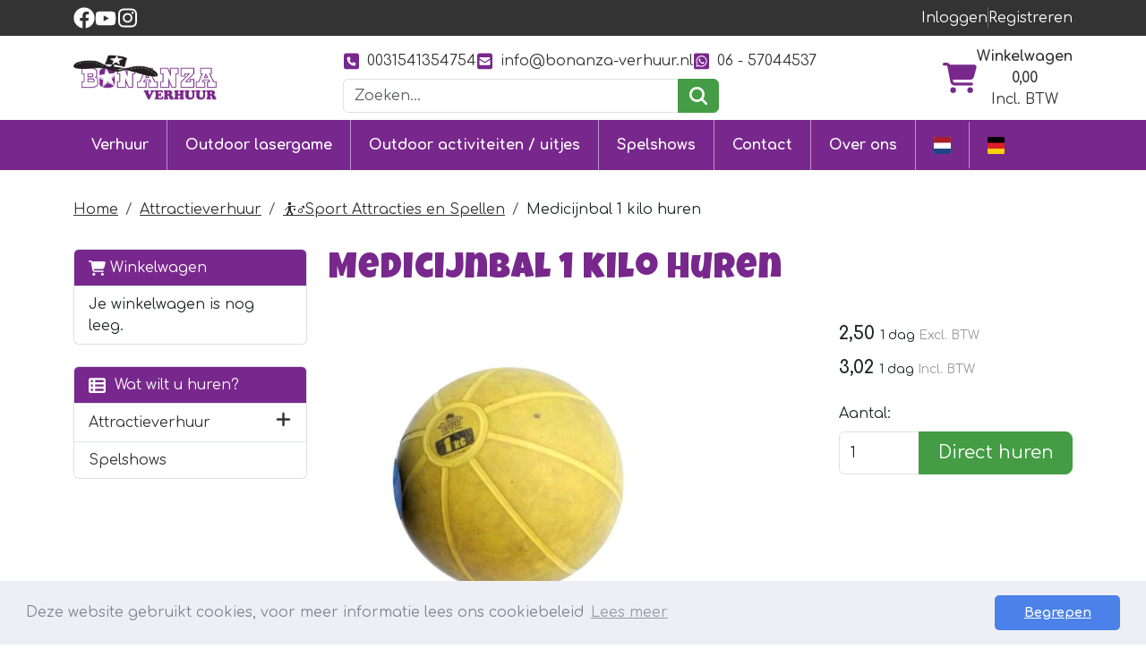

--- FILE ---
content_type: text/html; charset=utf-8
request_url: https://www.bonanza-verhuur.nl/nl/medicijnbal-1-kilo
body_size: 17313
content:

<!DOCTYPE html>
<html lang="nl-NL">
<head>
    
                <!-- Google Tag Manager -->
                <script>(function(w,d,s,l,i){w[l]=w[l]||[];w[l].push({'gtm.start':
                new Date().getTime(),eventType:'gtm.js'});var f=d.getElementsByTagName(s)[0],
                j=d.createElement(s),dl=l!='dataLayer'?'&l='+l:'';j.async=true;j.src=
                'https://www.googletagmanager.com/gtm.js?id='+i+dl;f.parentNode.insertBefore(j,f);
                })(window,document,'script','dataLayer','GTM-TGG9FVH');</script>
                <!-- End Google Tag Manager -->
    
                        <!-- Google Global Site Tag (gtag.js) -->
                        <script async src ="https://www.googletagmanager.com/gtag/js?id=G-YW6ZBGCKXY" ></script>
                        <script> 
                            window.dataLayer = window.dataLayer || []; 
                            function gtag() { dataLayer.push(arguments); } 
                            gtag('js', new Date()); 
                            gtag('config', 'G-YW6ZBGCKXY');  
                        </script>
        <!--
        Powered by Rentpro - Rentpro helpt verhuurbedrijven met het opzetten en optimaliseren van succesvolle webwinkels. Het enige webwinkel pakket dat zich 100% richt op verhuurbedrijven.

        Meer weten? https://www.rentpro.nl

        Rentpro BV
        Industrieweg Oost 21
        6662 NE Elst (Gelderland)

        Bel ons:            024-3592594
        Stuur een email:    michael@rentpro.nl
        -->
    <meta charset="utf-8" />
    <meta name="viewport" content="width=device-width, initial-scale=1">

    <meta name="referrer" content="no-referrer-when-downgrade">
            <title>Medcijnbal 1 kilo huren | Bonanza Verhuur</title>

    <link rel="alternate" hreflang="nl" href="https://www.bonanza-verhuur.nl/nl/medicijnbal-1-kilo" />
<link rel="alternate" hreflang="de" href="https://www.bonanza-verleih.de/de/medizinballe-1-kilo" />


    <link href="/favicon.ico" rel="shortcut icon" type="image/x-icon" />
            <meta name="description" content="Boek direct online! Medicijnbal 1 kilo! Om te bewegen, oefenen of juist voor een spel te gebruiken. Te huur vanaf € 3,00. Bonanza Verhuur de verhuurder in Twente." />

    

    <link href="/bundles/css?v=639048574331210319" rel="stylesheet"/>

    <script src="/bundles/modernizr?v=8R7xM-nhh0JS_2m8JnGPueoRmbg_rhRqXSi5KzS7duM1"></script>


        <script src="https://ajax.googleapis.com/ajax/libs/jquery/1.7.1/jquery.min.js?24"></script>

        <script src="https://ajax.googleapis.com/ajax/libs/jquery/3.2.1/jquery.min.js?24"></script>


        <script src="/Scripts/jquery.validate.min.js?24"></script>
        <script src="/Scripts/jquery.validate.unobtrusive.min.js?24"></script>
        <script src="/Scripts/jquery.unobtrusive-ajax.min.js?24"></script>




<link rel="preconnect" href="https://fonts.googleapis.com">
<link rel="preconnect" href="https://fonts.gstatic.com" crossorigin>
<link href="https://fonts.googleapis.com/css2?family=Comfortaa:wght@300..700&family=Luckiest+Guy&display=swap" rel="stylesheet">


<link
  rel="preload"
  href="/Company/_Template/Pictures/Panorama/bonanza-verhuur-home.webp"
  as="image"
  type="image/webp"
  fetchpriority="high"
  media="(max-width: 767px)">

<link
  rel="preload"
  href="/Company/_Template/Pictures/Panorama/bonanza-verhuur-home-banner.webp"
  as="image"
  type="image/webp"
  fetchpriority="high"
  media="(min-width: 768px)">







    <link rel="canonical" href="https://www.bonanza-verhuur.nl/nl/medicijnbal-1-kilo" />
    <meta property="og:url" content="https://www.bonanza-verhuur.nl/nl/product/4397/medicijnbal-1-kilo-huren">
    <meta property="og:type" content="product" />
    <meta property="og:title" content="Medcijnbal 1 kilo huren | Bonanza Verhuur" />
    <meta property="og:description" content="Boek direct online! Medicijnbal 1 kilo! Om te bewegen, oefenen of juist voor een spel te gebruiken. Te huur vanaf € 3,00. Bonanza Verhuur de verhuurder in Twente." />
        <meta property="og:image" content="https://www.bonanza-verhuur.nl/Company/_Template/Pictures/Products/600x600/medicijnbal-1-kg-bonanza-verhuur.jpg" />
    <meta property="og:site_name" content="www.bonanza-verhuur.nl">
    <meta property="article:author" content="Bonanza Verhuur">
    <meta property="twitter:card" content="summary_large_image">
    <link rel="stylesheet" href="/Content/lightbox/css/lightbox.min.css" type="text/css" media="screen" />
            
    

        <script src="/Company/_Template/js/cookieconsent.min.js?24"></script>
        <script>
            window.addEventListener("load", function () {
            window.cookieconsent.initialise({
                "palette": {
                    "popup": {
                        "background": "#edeff5",
                            "text": "#838391"
                        },
                        "button": {
                        "background": "#4b81e8"
                        }
                },
                    "theme": "classic",
                    "type": "",
                "content": {
                    "message": "Deze website gebruikt cookies, voor meer informatie lees ons cookiebeleid",
                        "allow": "Accepteren",
                        "deny": "Weigeren",
                        "dismiss": "Begrepen",
                        "link": "Lees meer",
                        "href": "nl/content/index/cookies"
                    }
            })
            });
        </script>

    <!-- Matomo Tag Manager -->
                <script>
                  var _mtm = window._mtm = window._mtm || [];
                  _mtm.push({'mtm.startTime': (new Date().getTime()), 'event': 'mtm.Start'});
                  (function() {
                    var d=document, g=d.createElement('script'), s=d.getElementsByTagName('script')[0];
                    g.async=true; g.src='https://matomo.rentpro.nl/js/container_t4sbLzaz.js'; s.parentNode.insertBefore(g,s);
                  })();
                </script>
                <!-- End Matomo Tag Manager -->
            
    
                <!-- Matomo Ecommerce Tag -->
                <script>
                    var ecommerceView = {"productSKU":"4397","productName":"Medicijnbal 1 kilo huren","categoryName":["⛹️‍♂️Sport Attracties en Spellen","Attractieverhuur"],"price":"3.02"};
                    _mtm.push({
                        'event': 'setEcommerceView',
                        'ecommerceView': ecommerceView
                    });
                </script>
                <!-- Matomo Ecommerce End Tag -->
</head>

<body class="nay-home rp__path_product" data-bs-spy="none" data-bs-target="#scrollby-navbar-product">
    <div class="rp__wrap">
        





<script>
(function () {
  let loaded = false;

  function loadFuty() {
    if (loaded) return;
    loaded = true;

    window.Futy = { key: '6900cc664e9eb' };

    var n = document.createElement('script');
    n.async = true;
    var f = ('fetch' in window && 'Promise' in window) ? 'modern.js' : 'legacy.js';
    n.src = 'https://v1.widget.futy.io/js/futy-widget-' + f;
    document.head.appendChild(n);

 
    ['scroll', 'click', 'mousemove', 'touchstart', 'keydown']
      .forEach(evt => window.removeEventListener(evt, trigger));
  }

  function trigger() {
    loadFuty();
  }

  
  ['scroll', 'click', 'mousemove', 'touchstart', 'keydown']
    .forEach(evt => window.addEventListener(evt, trigger, { passive: true }));

})();
</script>

        
                    <!-- Google Tag Manager (noscript) -->
                    <noscript><iframe src="https://www.googletagmanager.com/ns.html?id=GTM-TGG9FVH"
                    height="0" width="0" style="display:none;visibility:hidden"></iframe></noscript>
                    <!-- End Google Tag Manager (noscript) -->
            
                                        

    <header id="page-head" class="rp__header">
        <div class="rp__header__row-sub">
            <div class="container">
                <div class="row align-items-center justify-content-between justify-content-lg-center">
                        <ul class="rp__header__share col list-unstyled my-2 d-flex align-items-center gap-3">
                                                            <li>
                                    <a class="d-flex" href="https://www.facebook.com/BonanzaVerhuur/" target="_blank" rel="noopener" title="Facebook" aria-label="facebook">
                                        <i class="fa-brands fa-facebook bi bi-facebook ma ma-facebook"></i>
                                    </a>
                                </li>
                                                                                        <li>
                                    <a class="d-flex" href="https://www.youtube.com/user/Bonanzaverhuur" target="_blank" rel="noopener" title="Youtube" aria-label="youtube">
                                        <i class="fa-brands fa-youtube bi bi-youtube ma ma-youtube"></i>
                                    </a>
                                </li>
                                                                                        <li>
                                    <a class="d-flex" href="https://www.instagram.com/bonanzaverhuur/" target="_blank" rel="noopener" title="Instagram" aria-label="instagram">
                                        <i class="fa-brands fa-instagram bi bi-instagram ma ma-instagram"></i>
                                    </a>
                                </li>
                                                                                </ul>
                                            <div class="rp__header__accountr col d-flex justify-content-center justify-content-md-end my-1 gap-2">

        <a href="/nl/account/login" class="rp__login" id="seLogin">
Inloggen
        </a>
        <span class="vr"></span>
        <a href="/nl/account/register" class="rp__register" id="seRegister">
Registreren
        </a>

                        </div>
                </div>
            </div>
        </div>
        <div class="rp__header__row-main">
            <div class="container">
                <div class="row align-items-center justify-content-between py-2">
                    <div class="col-12 col-md-auto text-center text-lg-start">
                        <a class="navbar-brand" href="/nl" aria-label="naar homepage">
                            <picture><source srcset="/Company/_Template/imagesWebP/LogoBonanza.webp" type="image/webp"
><img src="/Company/_Template/images/LogoBonanza.png"
 alt="Bonanza Verhuur Logo" loading="lazy" width="235" height="99"></picture>

                        </a>
                    </div>
                    <div class="col-12 col-md-auto">
                            <div class="rp__header__contact d-flex justify-content-center flex-wrap my-2 gap-3">
                                    <a href="tel:0031541354754">
                                        <i class="fa-solid fa-square-phone bi bi-telephone ma ma-phone_in_talk me-2"></i>0031541354754
                                    </a>
                                                                    <a href="mailto:info@bonanza-verhuur.nl">
                                        <i class="fa-solid fa-square-envelope bi bi-envelope ma ma-alternate_email me-2"></i>
info@bonanza-verhuur.nl                                    </a>

                                    <a href="https://wa.me/31657044537" target="_blank" rel="noopener">
                                        <i class="fa-brands fa-square-whatsapp bi bi-whatsapp ma ma-whatsapp me-2"></i>
06 -  57044537                                    </a>
                            </div>

<form action="/nl/search?SearchOrderBy=Relevance" class="rp__header__search input-group d-none d-lg-flex px-3 px-lg-0" method="post">                            <input type="search" name="SearchString" class="form-control" aria-label="zoekbalk" placeholder="Zoeken..." onblur="this.placeholder = 'Zoeken...'" onfocus="this.placeholder = ''" />
                            <button type="submit" class="btn btn-primary" aria-label="zoeken"><i class="fa-solid fa-magnifying-glass bi bi-search ma ma-search"></i></button>
</form>                    </div>
                    <div class="col-12 col-lg-auto d-none d-lg-block">
                        <a href="/shoppingcart/shopcart" class="rp__header__cart d-flex align-items-center justify-content-end gap-3">
                            <i class="fa-solid fa-shopping-cart"></i>
                            <div class="text-center">
                                <span class="fw-bold">Winkelwagen</span><br />
                                <span class="fw-bold">0,00</span><br />
                                    <span class="text-vat">Incl. BTW</span>
                            </div>
                        </a>
                    </div>
                </div>
            </div>
            <nav class="navbar navbar-expand-lg">
                <div class="container">
<form action="/nl/search?SearchOrderBy=Relevance" class="rp__header__search-m input-group d-flex d-lg-none w-50 me-auto" method="post">                        <input type="search" name="SearchString" class="form-control" aria-label="zoekbalk" placeholder="Zoeken..." onblur="this.placeholder = 'Zoeken...'" onfocus="this.placeholder = ''" />
                        <button type="submit" class="btn btn-primary" aria-label="zoeken"><i class="fa-solid fa-magnifying-glass bi bi-search ma ma-search"></i></button>
</form>                    <a href="/shoppingcart/shopcart" class="navbar-toggler mx-3 p-0" aria-label="winkelwagen">
                        <i class="fa-solid fa-shopping-cart"></i>
                    </a>
                    <button class="navbar-toggler p-0" type="button" data-bs-toggle="collapse" data-bs-target="#navbarNavDarkDropdown" aria-controls="navbarNavDarkDropdown" aria-expanded="false" aria-label="Toggle navigation">
                        <i class="fa-solid fa-bars bi bi-list ma ma-menu"></i>
                    </button>
                    <div class="collapse navbar-collapse" id="navbarNavDarkDropdown">
                        <ul class="navbar-nav align-items-center justify-content-between">
                                    <li class="nav-item">
                                        <a class="nav-link" href="/nl/attractieverhuur">Verhuur</a>
                                    </li>
                                    <li class="nav-item">
                                        <a class="nav-link" href="/nl/buiten-lasergamen">Outdoor lasergame</a>
                                    </li>
                                    <li class="nav-item">
                                        <a class="nav-link" href="/nl/activiteiten-enschede">Outdoor activiteiten / uitjes</a>
                                    </li>
                                    <li class="nav-item">
                                        <a class="nav-link" href="/nl/spelshows">Spelshows</a>
                                    </li>
                                    <li class="nav-item">
                                        <a class="nav-link" href="/nl/contact">Contact</a>
                                    </li>
                                    <li class="nav-item">
                                        <a class="nav-link" href="/nl/overons">Over ons</a>
                                    </li>
                                                                <li class="nav-item">
                                        <a class="nav-link d-flex" href="https://www.bonanza-verhuur.nl/nl/medicijnbal-1-kilo" title="nl">
                                            <i class="rp__flag rp__flag-nl"></i>
                                            <span class="d-lg-none">Nederlands</span>
                                        </a>
                                    </li>
                                    <li class="nav-item">
                                        <a class="nav-link d-flex" href="https://www.bonanza-verleih.de/de/medizinballe-1-kilo" title="de">
                                            <i class="rp__flag rp__flag-de"></i>
                                            <span class="d-lg-none">Deutsch</span>
                                        </a>
                                    </li>
                        </ul>
                    </div>
                </div>
            </nav>
        </div>
    </header>
                                                                                                                                                                                                            <main id="page_content" class="rp__content">
                                <div class="container">
                                                <div class="rp__content__nav row">
                                    <div class="col rp__content-crumb my-3">
        <nav class="rp__nav-crumb" aria-label="breadcrumb">
            <ul class="breadcrumb m-0 p-0">
                                <li class="breadcrumb-item"><a href="/nl">Home</a></li>
                                    <li class="breadcrumb-item"><a href="/nl/attractieverhuur">Attractieverhuur</a></li>
                                    <li class="breadcrumb-item"><a href="/nl/sport-attracties-en-spellen">⛹️‍♂️Sport Attracties en Spellen</a></li>
                            <li class="breadcrumb-item" aira-current="page"><span>Medicijnbal 1 kilo huren</span></li>

            </ul>
        </nav>

                                    </div>
                            </div>
                    
                    <div class="rp__main row g-4">
                        <div id="modal-loader" class="modal-loader text-center mb-4" style="display: none">
                            <div class="d-flex flex-center h-100">
                                <i class="fa-solid fa-spinner bi bi-arrow-clockwise ma ma-progress loading" aria-hidden="true"></i>
                                <span>Een moment geduld...</span>
                            </div>
                        </div>

                            <aside id="asideContent-s" class="rp__aside-start col-lg-3">
                                    <div id="shopcartsummary" class="d-none d-lg-block mb-4 rp__aside-summary">
                                        <div>
                                            

                <ul class="list-group rp__empty-cart d-none d-lg-block">
                    <li class="list-group-item list-group-head"><a class="d-flex align-items-center" href="/nl/shoppingcart/shopcart"><i class="fa-solid fa-shopping-cart bi bi-basket3 ma ma-shopping_cart"></i>&nbsp;Winkelwagen</a></li>
                    <li class="list-group-item">Je winkelwagen is nog leeg.</li>
                </ul>

                                        </div>
                                    </div>
                                                                    <div id="categorymenu" class="mb-4 rp__aside-categories">

        <div class="">
            <button data-bs-toggle="collapse" data-bs-target="#rp__category-collapse" aria-expanded="false" aria-controls="rp__category-collapse" class="btn btn-outline-dark border-2 d-block d-lg-none w-100 mb-3">Bekijk Categorie&#235;n</button>
            <div id="rp__category-collapse" class="collapse d-lg-block">
                <ul class="rp__aside-categories list-group mb-4">
                    <li class="list-group-item list-group-head">
                            <a class="d-flex align-items-center" href=/nl>
                                    <i class="fa-solid fa-list-alt bi bi-card-text ma ma-category"></i>&nbsp;
                                Wat wilt u huren?
                            </a>
                    </li>
                            <li class="hasChildren list-group-item">
                                <div class="d-flex align-items-center">
                                    <a href="/nl/attractieverhuur" class="">Attractieverhuur</a>
                                        <a class="rp__aside-category ms-auto" data-bs-toggle="collapse" data-bs-target="#Attractieverhuur" href="#Attractieverhuur" role="button" aria-label="toon /verberg categorieen" aria-expanded="false" aria-controls="Attractieverhuur">
                                            <i class="fas fa-plus bi bi-plus-lg ma ma-arrow_drop_down rp__aside-categories-collapse text-smaller"></i>
                                            <i class="fas fa-minus bi bi-dash-lg ma ma-arrow_drop_up rp__aside-categories-expand text-smaller"></i>
                                        </a>
                                </div>
                                    <ul id="Attractieverhuur" class="list-unstyled collapse ms-2">
                                            <li>

                                                <i class="fas fa-chevron-right bi bi-chevron-right ma ma-arrow_right text-smaller"></i>&nbsp;<a href="/nl/springkussen-huren" class="">🤸‍♀️Springkussen verhuur</a>
                                            </li>
                                            <li>

                                                <i class="fas fa-chevron-right bi bi-chevron-right ma ma-arrow_right text-smaller"></i>&nbsp;<a href="/nl/stormbaan-huren" class="">🏃 Stormbanen verhuur</a>
                                            </li>
                                            <li>

                                                <i class="fas fa-chevron-right bi bi-chevron-right ma ma-arrow_right text-smaller"></i>&nbsp;<a href="/nl/verhuur-lasergame-paintball" class="">🏹Activiteiten op locatie</a>
                                            </li>
                                            <li>

                                                <i class="fas fa-chevron-right bi bi-chevron-right ma ma-arrow_right text-smaller"></i>&nbsp;<a href="/nl/opblaaspop-huren" class="">👴Opblaaspop huren</a>
                                                    <ul class="list-unstyled ms-2" style="">
                                                            <li>

                                                                <i class="fas fa-chevron-right bi bi-chevron-right ma ma-arrow_right text-smaller"></i>&nbsp;<a href="/nl/abraham-pop-huren" class="">👴Abraham huren</a>
                                                            </li>
                                                            <li>

                                                                <i class="fas fa-chevron-right bi bi-chevron-right ma ma-arrow_right text-smaller"></i>&nbsp;<a href="/nl/sara-pop-huren" class="">👵Sara huren</a>
                                                            </li>
                                                            <li>

                                                                <i class="fas fa-chevron-right bi bi-chevron-right ma ma-arrow_right text-smaller"></i>&nbsp;<a href="/nl/stoel-40-jaar" class="">🪑Stoel 40 jaar</a>
                                                            </li>
                                                            <li>

                                                                <i class="fas fa-chevron-right bi bi-chevron-right ma ma-arrow_right text-smaller"></i>&nbsp;<a href="/nl/geboorte-poppen" class="">👶Geboorte poppen</a>
                                                            </li>
                                                            <li>

                                                                <i class="fas fa-chevron-right bi bi-chevron-right ma ma-arrow_right text-smaller"></i>&nbsp;<a href="/nl/indoor-poppen" class="">Indoor opblaasfiguren</a>
                                                            </li>
                                                            <li>

                                                                <i class="fas fa-chevron-right bi bi-chevron-right ma ma-arrow_right text-smaller"></i>&nbsp;<a href="/nl/kerst-winter-poppen" class="">🎅🏻Kerst / ⛄Winter </a>
                                                            </li>
                                                    </ul>
                                            </li>
                                            <li>

                                                <i class="fas fa-chevron-right bi bi-chevron-right ma ma-arrow_right text-smaller"></i>&nbsp;<a href="/nl/kindertrein-huren" class="">🚂 Kindertrein huren </a>
                                            </li>
                                            <li>

                                                <i class="fas fa-chevron-right bi bi-chevron-right ma ma-arrow_right text-smaller"></i>&nbsp;<a href="/nl/draaimolen-huren" class=""> 🎠   Draaimolen verhuur</a>
                                            </li>
                                            <li>

                                                <i class="fas fa-chevron-right bi bi-chevron-right ma ma-arrow_right text-smaller"></i>&nbsp;<a href="/nl/spellen-huren" class="">🎲Spellen</a>
                                                    <ul class="list-unstyled ms-2" style="">
                                                            <li>

                                                                <i class="fas fa-chevron-right bi bi-chevron-right ma ma-arrow_right text-smaller"></i>&nbsp;<a href="/nl/gezellige-spellen" class="">🥏Gezellige Spellen / Diverse Spellen</a>
                                                            </li>
                                                            <li>

                                                                <i class="fas fa-chevron-right bi bi-chevron-right ma ma-arrow_right text-smaller"></i>&nbsp;<a href="/nl/oud-hollandse-spellen" class="">♟️Oud Hollandse Spelen</a>
                                                            </li>
                                                            <li>

                                                                <i class="fas fa-chevron-right bi bi-chevron-right ma ma-arrow_right text-smaller"></i>&nbsp;<a href="/nl/opblaasbare-spellen" class="">🎲Opblaasbare Spellen</a>
                                                            </li>
                                                    </ul>
                                            </li>
                                            <li>

                                                <i class="fas fa-chevron-right bi bi-chevron-right ma ma-arrow_right text-smaller"></i>&nbsp;<a href="/nl/grote-attracties" class="">🎪  Grote attractieverhuur</a>
                                            </li>
                                            <li>

                                                <i class="fas fa-chevron-right bi bi-chevron-right ma ma-arrow_right text-smaller"></i>&nbsp;<a href="/nl/bierfiets" class="">🍺🚲 bierfiets huren</a>
                                            </li>
                                            <li>

                                                <i class="fas fa-chevron-right bi bi-chevron-right ma ma-arrow_right text-smaller"></i>&nbsp;<a href="/nl/water-attracties-huren" class="">💧Water attracties</a>
                                            </li>
                                            <li>

                                                <i class="fas fa-chevron-right bi bi-chevron-right ma ma-arrow_right text-smaller"></i>&nbsp;<a href="/nl/eten-drinken" class="">🍿 Funfood</a>
                                            </li>
                                            <li>

                                                <i class="fas fa-chevron-right bi bi-chevron-right ma ma-arrow_right text-smaller"></i>&nbsp;<a href="/nl/sport-attracties-en-spellen" class="">⛹️‍♂️Sport Attracties en Spellen</a>
                                                    <ul class="list-unstyled ms-2" style="">
                                                            <li>

                                                                <i class="fas fa-chevron-right bi bi-chevron-right ma ma-arrow_right text-smaller"></i>&nbsp;<a href="/nl/voetbal-spellen-attracties" class="">⚽️Voetbal Spellen en Attracties</a>
                                                            </li>
                                                            <li>

                                                                <i class="fas fa-chevron-right bi bi-chevron-right ma ma-arrow_right text-smaller"></i>&nbsp;<a href="/nl/zeskamp-spellen-huren" class="">🏃Zeskamp Spellen en Attracties</a>
                                                            </li>
                                                    </ul>
                                            </li>
                                            <li>

                                                <i class="fas fa-chevron-right bi bi-chevron-right ma ma-arrow_right text-smaller"></i>&nbsp;<a href="/nl/licht-en-geluid-huren" class="">🎵Licht, Geluid en Special Effect</a>
                                            </li>
                                            <li>

                                                <i class="fas fa-chevron-right bi bi-chevron-right ma ma-arrow_right text-smaller"></i>&nbsp;<a href="/nl/stroomkabels-huren" class="">⚡️Stroom en Aggregaat</a>
                                            </li>
                                            <li>

                                                <i class="fas fa-chevron-right bi bi-chevron-right ma ma-arrow_right text-smaller"></i>&nbsp;<a href="/nl/meubilair-huren" class="">🎪Inrichting Tent en Meubilair</a>
                                            </li>
                                    </ul>
                            </li>
                            <li class="list-group-item">
                                <div class="d-flex align-items-center">
                                    <a href="/nl/spelshows" class="">Spelshows</a>
                                </div>
                            </li>
                </ul>
            </div>
        </div>

                                    </div>
                                                            </aside>

                        <section class="rp__main-content col">
                            


<script>gtag("event", "view_item", {"currency":"EUR","value":"3.02","items":[{"item_id":"4397","item_name":"Medicijnbal 1 kilo huren","currency":"EUR","item_category":"⛹️‍♂️Sport Attracties en Spellen","price":"3.02"}]});</script>
    <script type="application/ld+json">
        [
  {
    "@context": "https://schema.org/",
    "@id": "https://www.bonanza-verhuur.nl/nl/medicijnbal-1-kilo",
    "name": "Medicijnbal 1 kilo huren",
    "image": "https://www.bonanza-verhuur.nl/Company/_Template/Pictures/Products/600x600/medicijnbal-1-kg-bonanza-verhuur.jpg",
    "sku": "4397",
    "description": "Boek direct online! Medicijnbal 1 kilo! Om te bewegen, oefenen of juist voor een spel te gebruiken. Te huur vanaf € 3,00. Bonanza Verhuur de verhuurder in Twente.",
    "offers": {
      "url": "https://www.bonanza-verhuur.nl/nl/medicijnbal-1-kilo",
      "priceCurrency": "EUR",
      "price": "3.02",
      "priceValidUntil": "2027-01-24",
      "itemCondition": "http://schema.org/UsedCondition",
      "availability": "https://schema.org/InStock",
      "seller": {
        "@id": "https://www.bonanza-verhuur.nl/#localbusiness",
        "name": "Bonanza Verhuur",
        "@type": "Organization"
      },
      "@type": "Offer"
    },
    "@type": "Product"
  }
]
    </script>
    <script type="text/javascript">
        function updateProductSetQuantity(newQuantity) {
            // Get all elements that are part of the product set
            var productSetItems = document.querySelectorAll('[id^="product-set-item-amount-"]');
            productSetItems.forEach(function (item) {
                var baseAmount = parseInt(item.getAttribute('data-base-amount'));
                var updatedAmount = baseAmount * newQuantity;
                item.innerHTML = updatedAmount + 'x';
            });
        }
    </script>


<article class="rp__product">
        <header class="rp__product__heading">
            <h1 class="">


                Medicijnbal 1 kilo huren


            </h1>
        </header>

            <section class="rp__product-wrap rp__page-product">
                <div class="row flex-column-reverse flex-lg-row-reverse pb-3">
                    <div class="col-12 col-lg-4 offset-lg-2">
                            <section class="rp__product-section product-prices">
                                <div class="mb-3">
                                                    <div class="rp__product-item-price mt-2">
                    <span class="fw-bold large">
                                <span class="price-display" content="2.50">2,50</span>

                    </span>
                        <span class="rp__product-item_daylabel small">
                            1 dag
                        </span>
                                            <span class="text-gray-400 small">
Excl. BTW
                        </span>
                </div>
                <div class="rp__product-item-price mt-2">
                    <span class="fw-bold large">
                                <span class="price-display" content="3.02">3,02</span>

                    </span>
                        <span class="rp__product-item_daylabel small">
                            1 dag
                        </span>
                                            <span class="text-gray-400 small">
Incl. BTW
                        </span>
                </div>

                                </div>
                            </section>
                                <section class="rp__product-section product-buttons">
                                            <div class="row">
                                                <label class="form-label" for="productamount-4397">Aantal:</label>
                                                <div class="input-group">
                                                    <input type="number" min="1" id="productamount-4397" name="productamount" value="1" class="form-control flex-grow-0" style="width: 90px;" onchange="updateProductSetQuantity(this.value)" />
                                                                    <div id="modal" class="modal" tabindex="-1" style="background-color:rgba(0,0,0,.5)">
                    <div id="popupShoppingcart" class="modal-dialog modal-dialog-centered">
                        <div class="modal-content">
                            <div class="modal-header flex-column position-relative bg-primary">
                                <p class="text-white text-center">Het artikel is toegevoegd aan je winkelwagen</p>
                                <h2 class="h4 text-white text-center"> <i class="fa-solid fa-check bi bi-check-lg ma ma-check" aria-hidden="true" style="font-size:18px; color:#4aac4a; margin:5px;"></i>Medicijnbal 1 kilo huren</h2>
                            </div>
                            <div class="modal-body">
                                <div class="row">
                                    <div class="col-6">
                                        <button type="button" class="btn btn-outline-dark w-100" onclick="closePopup(4397)">Verder Winkelen</button>
                                    </div>
                                    <div class="col-6 d-flex flex-column position-relative">
                                        <div id="modal-loader-4397" class="modal-loader text-center h-100 position-absolute bg-light" style="z-index: 9; width: calc(100% - (var(--bs-gutter-x) * .5))">
                                            <div class="d-flex flex-center h-100">
                                                <i class="fa-solid fa-spinner bi bi-arrow-clockwise ma ma-progress loading" aria-hidden="true"></i>
                                                <span>Een moment geduld...</span>
                                            </div>
                                        </div>
                                        <button type="button" id="toCart-4397" class="btn btn-primary w-100" onClick="location.href= '/nl/shoppingcart/shopcart'">Naar Winkelwagen</button>
                                    </div>
                                </div>
                            </div>

                        </div>
                    </div>
                </div>
                <a id="btnpopup"
                   class="btn btn-primary btn-lg btn-checkout flex-grow-1"
                   href="javascript:addToCart(4397,&#39;true&#39;, popUpCallback);"
                   onclick="showPopup(); gtag('event', 'add_to_cart', {'currency':'EUR','value':'3.02','items':[{'item_id':'4397','item_name':'Medicijnbal 1 kilo huren','currency':'EUR','item_category':'⛹️‍♂️Sport Attracties en Spellen','price':'3.02'}]});">
                    Direct huren
                </a>

                                                </div>
                                            </div>
                                                                    </section>
                                                                                            </div>
                                <div class="rp__product__carousel col-12 col-lg-6">
                <div class="row">
                    <div id="rpCarousel" class="carousel slide" data-bs-interval="false">
                        <div class="carousel-inner">
                                <div class="carousel-item active">
                                    <picture><source srcset="/Company/_Template/Pictures/ProductsWebP/600x600/medicijnbal-1-kg-bonanza-verhuur.webp" type="image/webp"
><img src="/Company/_Template/Pictures/Products/600x600/medicijnbal-1-kg-bonanza-verhuur.jpg"
 title="Medicijnbal 1 kilo huren" alt="Medicijnbal 1 kilo huren" class="d-block w-100 5207" loading="lazy"></picture>

                                </div>
                                                    </div>
                        
                    </div>
                </div>
            </div>

                </div>
                <div class="row">
                    <div class="rp__product__main col-12">
                <section class="rp__product-section product-description mt-4 pt-4 border-top" id="ProductDescription">
                    <header>
                        <h2>
                            Omschrijving
                        </h2>
                    </header>
                    <div class="rp__page-product-description">
                        <h2>Medicijnbal 1 kilo</h2>
<p>Boek direct online! Medicijnbal 1 kilo! Om te bewegen, oefenen of juist voor een spel te gebruiken.</p>
<h3>Spellen ophalen of laten bezorgen</h3>
<p>Spellen kunnen worden afgehaald of je kunt deze laten bezorgen. De keuze kunt u hiervoor in de winkelwagen maken. Voor bezorging wordt een kilometervergoeding berekend. Let op de afhaaltijden bij het ophalen. Op afspraak afhalen is ook mogelijk.</p>
<h3>Afhaaltijden en openingstijden</h3>
<p><strong><em>Alleen op afspraak kunt u ons bezoeken.</em></strong></p>
<p>Telefonisch zijn wij in principe elke dag (ook in het weekend) te bereiken van ca. 9.00 uur tot 19.00 uur.</p>
<p>Telefoon: 0541-354754 of 06-13822898</p>
<h3>Het ophalen van materialen:&nbsp;</h3>
<p>Soms kunnen materialen eerder opgehaald worden. Dit kunnen we pas circa 3 dagen van tevoren zeggen. Veel boekingen vinden nog last minute plaats. Wanneer de spellen niet verhuurd zijn kunt u kosteloos de spellen een dag eerder ophalen.</p>
<h4>Op zaterdag gehuurd:</h4>
<p>Afhalen: 10.00 - 11.00 uur&nbsp;&nbsp;<br />Retour: Volgende dag tussen 9.00 en 10.00 uur. Retour brengen is ook zaterdag mogelijk naar eigen wens.</p>
<h4>Op zondag gehuurd:</h4>
<p>Afhalen: 10.00 - 11.00 uur&nbsp;&nbsp;<br />Retour: Volgende dag gelieve tussen 17.00 en 19.00. De gehuurde materialen moeten voor maandag 19.00 uur retour zijn. Retour brengen is ook zondag mogelijk naar eigen wens.</p>
<h4>Maandag&nbsp;t/m&nbsp;vrijdag ophalen</h4>
<p>De materialen kunnen ALLEEN op afspraak worden opgehaald en retour gebracht worden.</p>
<p>Adresgegevens:&nbsp;&nbsp;<br />Grensweg 5&nbsp;<br />7591 NG Denekamp (Noord Deurningen)</p>
<h3>Kwaliteit</h3>
<p>We werken alleen met gekeurde en kwalitatief goede producten. Verouderde materialen worden tijdig vervangen. Het controleren van onze materialen na verhuur is dan ook vanzelfsprekend.</p>
<h3>Volledig ontzorgd van A tot Z</h3>
<p>We brengen alle springkussens en grote attracties zelf, bouwen het op en breken het weer af. Daarbij laten we alles netjes achter.</p>
<p>Alle springkussens en attracties worden geleverd. Uitzondering hierop zijn alle spellen, opblaasfiguren en sport en spel artikelen. Deze mogen opgehaald worden. Maar deze kunnen we natuurlijk ook bezorgen. De keuze hiervoor maak je in de winkelwagen.</p>
<p>Binnen 10 km bezorgen we gratis onze luchtkussens. Daarbuiten rekenen we een bezorgtarief per kilometer. Dit wordt automatisch berekend bij het afronden van de bestelling.</p>
                    </div>
                </section>
        <section class="rp__product-section product-share mt-4 pt-4 border-top">
                <header>
                    <h2 >Deel dit product</h2>
                </header>
            <menu class="rp__product-share list-unstyled d-flex gap-3">
                    <li>
                        <a href="https://www.facebook.com/BonanzaVerhuur/" target="_blank" rel="noopener" title="Facebook" aria-label="facebook">
                            <span class="sr-only visually-hidden">facebook</span><i class="fa-brands fa-facebook bi bi-facebook ma ma-facebook"></i>
                        </a>
                    </li>
                                                                    <li>
                        <a href="https://www.youtube.com/user/Bonanzaverhuur" target="_blank" rel="noopener" title="Youtube" aria-label="youtube">
                            <span class="sr-only visually-hidden">youtube</span><i class="fa-brands fa-youtube bi bi-youtube ma ma-youtube"></i>
                        </a>
                    </li>
                                    <li>
                        <a href="https://www.instagram.com/bonanzaverhuur/" target="_blank" rel="noopener" title="Instagram" aria-label="instagram">
                            <span class="sr-only visually-hidden">instagram</span><i class="fa-brands fa-instagram bi bi-instagram ma ma-instagram"></i>
                        </a>
                    </li>
                                            </menu>
        </section>
    <script type="text/javascript">
                var paramLink = 'https://www.bonanza-verhuur.nl' + '/nl/product/4397/medicijnbal-1-kilo-huren';


                var img = 'https://www.bonanza-verhuur.nl/Company/_Template/Pictures/Products/600x600/medicijnbal-1-kg-bonanza-verhuur.jpg';

                makeFaceBookLink();
                makePinterestLink();
                makeTwitterLink();

                function makeFaceBookLink() {
                    var link = 'https://www.facebook.com/sharer/sharer.php?';
                    link += "description=" + encodeURIComponent('Boek direct online! Medicijnbal 1 kilo! Om te bewegen, oefenen of juist voor een spel te gebruiken. Te huur vanaf € 3,00. Bonanza Verhuur de verhuurder in Twente.');
                    link += "&u=" + encodeURIComponent(paramLink);
                    link += "&picture=" + encodeURIComponent(img);
                    link += "&title=" + encodeURIComponent('Medcijnbal 1 kilo huren | Bonanza Verhuur');
                    var a = document.getElementById('linkToFacebook');
                    a.href = link;
                }

                function makePinterestLink()
                {
                    var link = "https://nl.pinterest.com/join/?next=/pin/create/button/?";
                    link += 'url=' + encodeURIComponent(paramLink);
                    link += '&media=' + encodeURIComponent(img);
                    link += '&description=' + encodeURIComponent('Boek direct online! Medicijnbal 1 kilo! Om te bewegen, oefenen of juist voor een spel te gebruiken. Te huur vanaf € 3,00. Bonanza Verhuur de verhuurder in Twente.');

                    var a = document.getElementById('linkToPinterest');
                    a.href = link;
                }

                function makeTwitterLink()
                {
                    var a = document.getElementById('linkToTwitter');
                    var link = 'https://twitter.com/intent/tweet?';
                    link += 'text=' + encodeURIComponent('Medcijnbal 1 kilo huren | Bonanza Verhuur');
                    link += '&url=' + encodeURIComponent(paramLink);
                    a.href = link;
                }
    </script>
                    </div>
                </div>
            </section>
</article>

<!--script src="~/Content/js/glass.js?ver=1.3.2"></!--script>-->
<!--script src="~/Content/js/glassSettings.js"></!--script>-->

<script>
    var lis = document.getElementsByClassName("subImagesListItem");
                                    var listSize = null;
                                    var visibleSubimages; //count start at 0
                                    listSize = lis.length;

                                    function NumberOfSubImagesShown()
                                    {
                                        if($(window).width() < 992)
        {
                                            visibleSubimages = 1; //two images
                                            for (var i = 0; i < listSize; i++) {
                                                if (i > visibleSubimages) {
                    $("#" + lis[i].childNodes[1].id).parent().hide();
                                                }
                                                else
                                                {
                    $("#" + lis[i].childNodes[1].id).parent().show();
                                                }
                                            }
                                        }
        else
                                        {
                                            visibleSubimages = 2; //three images
                                            for (var i = 0; i < listSize; i++) {
                                                if (i > visibleSubimages) {
                    $("#" + lis[i].childNodes[1].id).parent().hide();
                                                }
                                                else
                                                {
                    $("#" + lis[i].childNodes[1].id).parent().show();
                                                }
                                            }
                                        }
                                    }

                                    function NumberOfSubImagesShownOnResize(){
                                        for (var i = 0; i < listSize; i++) {
                                            if(lis[i].childNodes[1].id == $("#mainImage").attr("class").substring($("#mainImage").attr("class").lastIndexOf(" ") + 1))
            {
                                            if($(window).width() < 992)
                {
                                                if(i == 0)
                                                {
                        $("#" + lis[i+2].childNodes[1].id).parent().hide();
                                                    break;
                                                }
                                                else if(i == (listSize - 1))
                                                {
                        $("#" + lis[i-2].childNodes[1].id).parent().hide();
                                                    break;
                                                }
                                                else
                                                {
                                                    for (var j = 0; j < listSize; j++) {
                                                        if($("#" + lis[j].childNodes[1].id).parent().is(":visible"))
                            {
                                                        var first = lis[j].childNodes[1].id;
                                                        var second = lis[j + 1].childNodes[1].id;
                                                        var third = lis[j + 2].childNodes[1].id;

                                                        if(lis[i].childNodes[1].id == first || lis[i].childNodes[1].id == second)
                                                        {
                                    $("#" + third).parent().hide();
                                                            break;
                                                        }
                                                        else if (lis[i].childNodes[1].id == third)
                                                        {
                                    $("#" + first).parent().hide();
                                                            break;
                                                        }
                                                    }
                                                }
                                            }
                                        }
                else
                                        {
                                            if(i == 0)
                                            {
                        $("#" + lis[i+2].childNodes[1].id).parent().show();
                                                break;
                                            }
                                            else if(i == (listSize - 1))
                                            {
                        $("#" + lis[i-2].childNodes[1].id).parent().show();
                                                break;
                                            }
                                            else
                                            {
                                                for (var j = 0; j < listSize; j++) {
                                                    if($("#" + lis[j].childNodes[1].id).parent().is(":visible"))
                            {
                                                    var first = lis[j].childNodes[1].id;
                                                    var second = lis[j + 1].childNodes[1].id;
                                                    var third = lis[j + 2].childNodes[1].id;

                                                    if(lis[i].childNodes[1].id == first || lis[i].childNodes[1].id == second)
                                                    {
                                    $("#" + third).parent().show();
                                                        break;
                                                    }
                                                    else if (lis[i].childNodes[1].id == third)
                                                    {
                                    $("#" + first).parent().show();
                                                        break;
                                                    }
                                                }
                                            }
                                        }
                                    }
            }
        }
    }

    //if possible place in css
    function ImageDisplaySmall()
                                    {
                                        if($(window).width() < 1200)
        {
            $(".subImagesListItem").css({"float":"left",
                "margin-top": "15px",
                "margin-right": "5px"});
                                    if($(window).width() < 360)
            {
                $(".subImagesListItem").css({"width":"83px",
                    "height":"83px"})
            }
            else if($(window).width() < 480)
            {
                $(".subImagesListItem").css({"width":"90px",
                    "height":"90px"})
            }
            else if($(window).width() < 768)
            {
                $(".subImagesListItem").css({"width":"90px",
                    "height":"90px"})
            }
            else
                                    {
                $(".subImagesListItem").css({"width":"90px",
                    "height":"90px"})
            }
        }
        else
                                    {
            $(".subImagesListItem").css({"float":"none",
                "width":"97px",
                "height":"97px",
                "margin-top":"0px",
                "margin-bottom": "5px"})
        }
    }

    $(document).ready(function () {
                                        //If Images count less than 3 show old display
                                        if(1 > 3)
                                        {
                                            NumberOfSubImagesShown();
                                        }
                                        else
                                        {
                                            ImageDisplaySmall();
                                        }
                                    });

    $(window).resize(function(){
                                        //If Images count less than 3 resize like old display
                                        if(1 > 3)
                                        {
                                            NumberOfSubImagesShownOnResize();
                                        }
                                        else
                                        {
                                            ImageDisplaySmall();
                                        }
                                    });
</script>

<script>
    var modal;
    var pop;

    function showPopup() {
        pop = $("#popupShoppingcart");
        modal = pop.parent();
        modal.show();
    }

    function closePopup() {
        pop = $("#popupShoppingcart");
        modal = pop.parent();
        modal.hide();
    }

    function popUpCallback(id) {
        $("#modal-loader-" + id).hide();
        $("#toshoppingcart-" + id).show();
    }

    $('.modal').click(function (e) {
        if (pop !== undefined && pop !== null) {
            var id = pop.attr('id');
            if (e.target.id != id && $(e.target).parents('#' + id).length == 0 && pop.is(":visible")) {
                modal.hide();
            }
        }
    });

    $(function () {
        setTimeout(function () {
            var hiddenFieldInput = $('#hiddenAntiBotInput');
            if (hiddenFieldInput.val() === "") {
                hiddenFieldInput.val("realUser");
            }
        }, 1000);
    })
</script>




























                                                    </section>


                    </div>
                                                        </div>
            </main>
                        <footer id="page_footer" class="rp__footer" >
                <div class="container" >
                    

    <div class="row">
        <div class="col">
            <a href=/nl>
                <picture><source srcset="/Company/_Template/imagesWebP/footerlogo.webp" type="image/webp"
><img src="/Company/_Template/images/footerlogo.png"
 alt="Bonanza Verhuur Logo" loading="lazy" width="235" height="99"></picture>

            </a>
        </div>
                        <div class="col">
                    <ul class="list-unstyled">
                            <li><a href="/nl/buiten-lasergamen">Outdoor lasergame</a></li>
                            <li><a href="/nl/springkussen-huren">Springkussen huren</a></li>
                            <li><a href="/nl/stormbaan-huren">Stormbaan huren</a></li>
                            <li><a href="/nl/attractieverhuur">Attractieverhuur</a></li>
                            <li><a href="/nl/activiteiten-enschede">Diverse uitjes</a></li>
                    </ul>
                </div>
                <div class="col">
                    <ul class="list-unstyled">
                            <li><a href="/nl/contact">Contact</a></li>
                            <li><a href="/nl/klantenservice">Klantenservice</a></li>
                            <li><a href="/nl/bezorgopties">Levering &amp; ophalen</a></li>
                            <li><a href="/nl/veiligwinkelen">Veilig winkelen</a></li>
                            <li><a href="/nl/werken-bij-bonanza">Vacatures</a></li>
                            <li><a href="/nl/veiligheid-springkussens">Veiligheid springkussens</a></li>
                    </ul>
                </div>
                <div class="col">
                    <ul class="list-unstyled">
                            <li><a href="/nl/overons">Over ons</a></li>
                            <li><a href="/nl/linkpartners">Partners</a></li>
                            <li><a href="https://www.bonanza-verhuur.nl/nl/portfolio/view?portfolioID=2&amp;portfolioName=Gerealiseerde-opdrachten">Ons werk</a></li>
                            <li><a href="/portfolio">Foto&#39;s</a></li>
                            <li><a href="https://www.bonanza-verhuur.nl//easy-roll-up">Easy roll up springkussen roller</a></li>
                    </ul>
                </div>
        <div class="col">


                <ul class="list-unstyled d-flex flex-center justify-content-lg-start">
                        <li>
                            <a href="https://www.facebook.com/BonanzaVerhuur/" target="_blank" rel="noopener" title="Facebook" aria-label="facebook">
                                <i class="fa-brands fa-facebook bi bi-facebook ma ma-facebook"></i>
                            </a>
                        </li>
                                                                <li>
                            <a href="https://www.youtube.com/user/Bonanzaverhuur" target="_blank" rel="noopener" title="Youtube" aria-label="youtube">
                                <i class="fa-brands fa-youtube bi bi-youtube ma ma-youtube"></i>
                            </a>
                        </li>
                                                                <li>
                            <a href="https://www.instagram.com/bonanzaverhuur/" target="_blank" rel="noopener" title="Instagram" aria-label="instagram">
                                <i class="fa-brands fa-instagram bi bi-instagram ma ma-instagram"></i>
                            </a>
                        </li>
                                                        </ul>
                    <a href="tel:0031541354754" class="d-flex flex-center justify-content-md-start">
                        <i class="fa-solid fa-phone bi bi-telephone ma ma-phone_in_talk"></i> 0031541354754
                    </a>
        </div>
    </div>

                </div>
        </footer>


                
        <div id="page_copyright" class="rp__footer__credit">
            <div class="container">
                <div class="row align-items-center">
                            <div class="col-12 col-lg-4 order-1 order-lg-0">
                                    <a class="d-flex justify-content-center justify-content-lg-start" href="https://www.rentpro.nl" target="_blank" rel="noopener">
                                            <picture>
                                                <source srcset="/Content/images/Logo/poweredby.webp" type="image/webp">
                                                <source srcset="/Content/images/Logo/poweredby.png" type="image/png">
                                                <img width="108" height="31" src="/Content/images/Logo/poweredby.png" alt="Powered by Rentpro" loading="lazy" style="display: block !important;">
                                            </picture>
                                    </a>
                            </div>
                            <div class="col-12 col-lg-4 text-center">
                                © 2026 - Bonanza Verhuur
                            </div>
                            <div class="col-12 col-lg-4">
                                                            </div>
                </div>
            </div>
        </div>
    </div>


        <script src="https://cdn.jsdelivr.net/npm/bootstrap@5.1.3/dist/js/bootstrap.bundle.min.js?24" integrity="sha384-ka7Sk0Gln4gmtz2MlQnikT1wXgYsOg+OMhuP+IlRH9sENBO0LRn5q+8nbTov4+1p" crossorigin="anonymous"></script>

        <script src="/Content/datepicker/js/jquery-ui-1.12.1.custom.min.js?24"></script>
        <link href="/Content/datepicker/css/ui-lightness/jquery-ui-1.12.1.custom.min.css?24" rel="stylesheet" />

        <script src="/Content/js/Datepicker.js?2?24"></script>

                





<script>
setTimeout(function () {
  // CSS laden
  const link = document.createElement('link');
  link.rel = 'stylesheet';
  link.href = 'https://justreview.co/widget/justreview.css';
  document.head.appendChild(link);

  // JS laden
  const script = document.createElement('script');
  script.src = 'https://justreview.co/widget/justreview.js';
  script.onload = function () {
    // Init badge
    JustReview.initBadge('U29naW8xR0NuQlg2dTRYcGRKR3lNQT09', {
      styles: {
        left: '0px',
        bottom: '0px',
        borderRadius: '0px 0px 0px 0px',
        backgroundColor: 'rgba(0, 0, 0, 1)',
        color: 'rgba(255, 255, 255, 1)',
        ratingBorderRadius: '0px'
      },
      showJustReviewLogo: false,
      enableAggregateRatings: true,
      disableOnMobile: false,
      fadeOutWhenScrollingOnMobile: true,
      services: ['facebook','google']
    });

    // Voeg click event toe om de reviewpagina te openen
    const checkBadgeInterval = setInterval(function() {
      const badge = document.querySelector('.justreview-badge');
      if (badge) {
        clearInterval(checkBadgeInterval);
        badge.style.cursor = 'pointer'; // geeft visuele hint
        badge.addEventListener('click', function() {
          window.open('https://www.google.com/maps/search/?api=1&query=Google&query_place_id=ChIJp-d31a4YuEcRpy4Nt_sP9YE', '_blank');
        });
      }
    }, 200); // check elke 200ms tot de badge beschikbaar is
  };
  document.body.appendChild(script);
}, 3000);
</script>



        <script>
        var jsLanguageURLPrefix = "/nl";

        function addToCart(productid, ajax, callback) {

            if (ajax == "true") {
                addToCartAjax(productid, callback);
            }
            else {
                addToCartStandard(productid);
            }
        }

        $(document).ajaxComplete(function (event, xhr, settings) {
            if (settings.url == "/shoppingcart/AddToCartAjax") {
                $.ajax({
                    cache: false,
                    url: "/shoppingcart/ShopCartHeader",
                    success: function (data) {
                        $("#shopcartheader").html(data);
                    }
                })
            }
        });

        $("#ShowVAT").on("change", function () {
            var expire = new Date();
            expire.setDate(expire.getDate() + 1);
            document.cookie = "VATCookieSwitch=" + document.getElementById('ShowVAT').checked + ";" + "expires=" + expire.toGMTString() + "; path=/" + ";";
            window.location.reload();
        })

        function addToCartAjax(productid, callback) {
            var PCode = $("#prdCode-" + productid).val();
            var PAmount = 1;
            if ($("#productamount-" + productid).val() != undefined) {
                PAmount = $("#productamount-" + productid).val();
            }
            var Ppackage = 0;
            if ($('#productPackageSelector').length) {
                Ppackage = $('#productPackageSelector').find("option:selected").val()
            }

            $.ajax({
                cache: false,
                url: jsLanguageURLPrefix +"/shoppingcart/AddToCartAjax",
                type: "POST",
                data: {
                    id: productid,
                    prdCode: PCode,
                    amount: PAmount,
                    packageId: Ppackage,
                },
                success: function (data) {
                    callback(productid);
                    $("#shopcartsummary").html(data[1]);
                    $(".bc-amount-shopcart, .rp__header__cart-total").html(data[3]);

                    var button = $('#winkelwagenbutton-' + productid);
                    if (button.hasClass('only-icon')) {
                        button.removeClass('btn btn-light').addClass('AddedToShopcart btn btn-success');
                        button.removeClass('btn btn-light btn-primary').addClass('AddedToShopcart btn btn-success');
                        button.html('<i class="fas fa-check bi bi-check ma ma-check"></i><span class="visually-hidden">toegevoegd</span>');
                    } else {
                        button.removeClass('btn btn-primary').addClass('AddedToShopcart btn btn-success');
                        document.getElementById('winkelwagenbutton-' + productid).textContent = 'Toegevoegd';
                    }

                    updateCartMatomo(data[4]);
                }
            })
        }

        function addToCartStandard(productid) {
            var PCode = $("#prdCode-" + productid).val();
            var PAmount = $("#amountList-" + productid + " :selected").val();
            if (PAmount == undefined)
                PAmount = $("#productamount-" + productid).val();
            var Ppackage = 0;
            if ($('#productPackageSelector').length) {
                Ppackage = $('#productPackageSelector').find("option:selected").val()
            }

            $.ajax({
                cache: false,
                url: jsLanguageURLPrefix + "/shoppingcart/AddToCartJavascript",
                type: "POST",
                data: {
                    id: productid,
                    prdCode: PCode,
                    amount: PAmount,
                    packageId: Ppackage,
                },
                success: function (data) {
                    window.location.href = "/nl/shoppingcart/shopcart";
                }
            })
        }

        function updateCartMatomo(shopcartString) {
            if (!shopcartString) return;

            try {
                const cartData = JSON.parse(shopcartString);
                window._mtm = window._mtm || [];
                window._mtm.push({
                    event: 'update_cart',
                    cartData
                });
            } catch (error) {
                console.warn('Failed to parse shopcart JSON:', error);
            }
        }

        (function () {
            const elements = document.querySelectorAll('.rp__trigger');

            if (!('IntersectionObserver' in window)) return;

            const observer = new IntersectionObserver(entries => {
                entries.forEach(entry => {
                    entry.target.classList.toggle('triggered', entry.isIntersecting);
                });
            });

            elements.forEach(el => observer.observe(el));
        })();

        (function () {
            const images = document.querySelectorAll('.rp__intro-image');
            let windowWidth = window.innerWidth;

            // Update windowWidth dynamically on resize
            window.addEventListener('resize', () => {
                windowWidth = window.innerWidth;
                updateImages();
            });

            function updateImages() {
                images.forEach(el => {
                    const imageUrl = windowWidth > 576 ? el.dataset.d : el.dataset.m;
                    if (imageUrl) {
                        el.style.backgroundImage = `url(${imageUrl})`;
                    }
                });
            }

            // Set images immediately on load
            updateImages();
        })();
    </script>

</body>
</html>


--- FILE ---
content_type: image/svg+xml
request_url: https://www.bonanza-verhuur.nl/Company/_Template/Images/flags/nl.svg
body_size: 352
content:
<?xml version="1.0" encoding="UTF-8"?>
<svg id="Layer_2" data-name="Layer 2" xmlns="http://www.w3.org/2000/svg" viewBox="0 0 360 360">
  <defs>
    <style>
      .cls-1 {
        fill: #1f4587;
      }

      .cls-1, .cls-2, .cls-3 {
        stroke-width: 0px;
      }

      .cls-2 {
        fill: #a91f27;
      }

      .cls-3 {
        fill: #fff;
      }
    </style>
  </defs>
  <g id="Layer_1-2" data-name="Layer 1">
    <rect class="cls-3" width="360" height="360" rx="36" ry="36"/>
    <path class="cls-2" d="m360,119.11V36c0-19.88-16.12-36-36-36H36C16.12,0,0,16.12,0,36v83.11h360Z"/>
    <path class="cls-1" d="m0,240.89v83.11c0,19.88,16.12,36,36,36h288c19.88,0,36-16.12,36-36v-83.11H0Z"/>
  </g>
</svg>